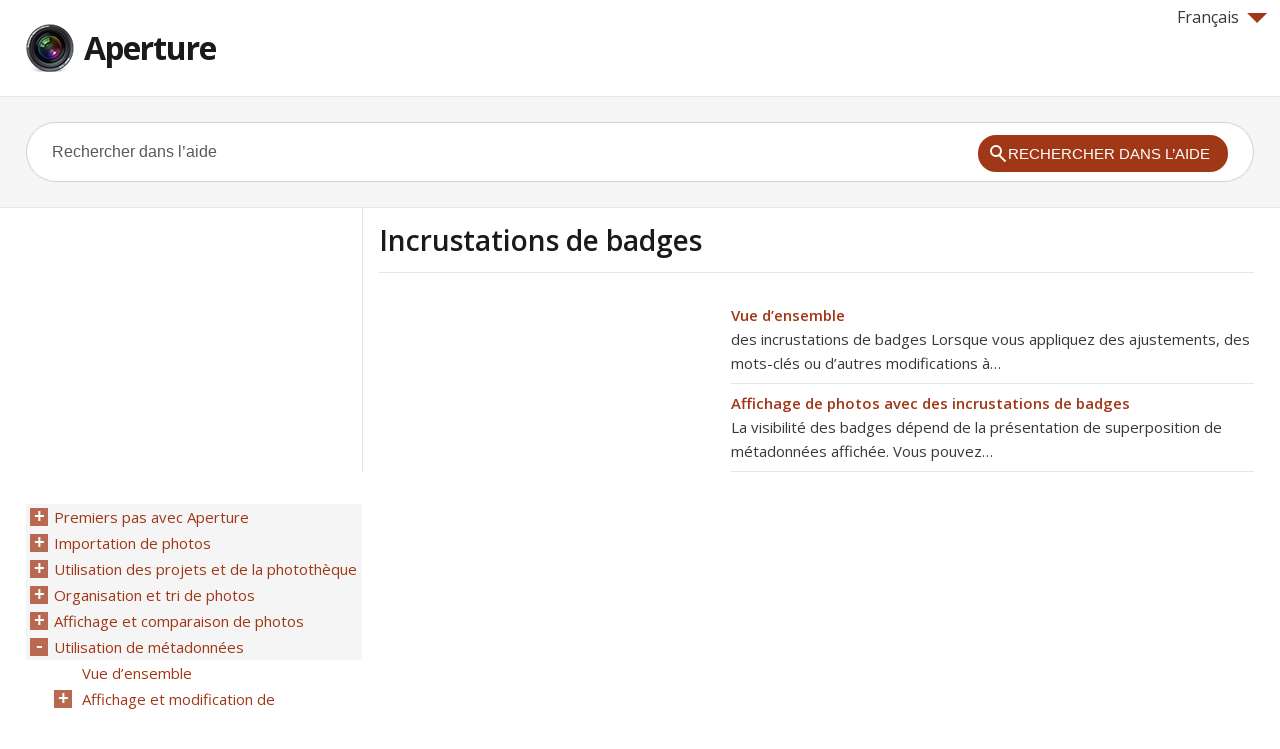

--- FILE ---
content_type: text/html
request_url: https://aperture.skydocu.com/fr/utilisation-de-metadonnees/incrustations-de-badges/
body_size: 11404
content:
<!doctype html><html lang=fr xml:lang=fr>
<head>
<meta charset=utf-8>
<meta content="width=device-width,minimum-scale=1,maximum-scale=1" name=viewport>
<meta name=format-detection content="telephone=no">
<meta http-equiv=x-ua-compatible content="IE=Edge">
<title>Incrustations de badges, Aide Aperture</title>
<link rel=profile href=http://gmpg.org/xfn/11>
<link rel=stylesheet id=theme-style-css href="https://d2nwkt1g6n1fev.cloudfront.net/skydocu/style7.min.css?ver=3.8.41" media=all>
<link rel=stylesheet id=theme-font-css href="https://fonts.googleapis.com/css?family=Open+Sans:400,400italic,600,700&#038;subset=latin,latin-ext" media=all>
<meta name=description content="Aperture: Vue d’ensemble, Affichage de photos avec des incrustations de badges">
<meta name=keywords content="Aperture,Aide Aperture,Français Aide Aperture,Incrustations de badges,Aperture Incrustations de badges">
<link rel="shortcut icon" href=https://d2nwkt1g6n1fev.cloudfront.net/skydocu/favicon.ico>
<script data-ad-client=ca-pub-9439148134216892 async src=https://pagead2.googlesyndication.com/pagead/js/adsbygoogle.js></script>
<script>
  (function(i,s,o,g,r,a,m){i['GoogleAnalyticsObject']=r;i[r]=i[r]||function(){
  (i[r].q=i[r].q||[]).push(arguments)},i[r].l=1*new Date();a=s.createElement(o),
  m=s.getElementsByTagName(o)[0];a.async=1;a.src=g;m.parentNode.insertBefore(a,m)
  })(window,document,'script','//www.google-analytics.com/analytics.js','ga');

  ga('create', 'UA-48112096-1', 'skydocu.com');
  ga('send', 'pageview');

</script></head>
<body class="page page-id-987 page-parent page-child parent-pageid-969 page-template page-template-page-nocontent-php">
<div id=site-container class=clearfix>
<header id=site-header class=clearfix role=banner>
<div class=container>
<div class=lang>
<div onclick="return true" onmouseover='$(".lang_layer").show();'><span class=arrow-down></span>Français</div>
<div onmouseleave='$(".lang_layer").hide();' class=lang_layer>
<button class=lang_close onclick='$(".lang_layer").hide();'>&times;</button>
<h5>Changer de langue</h5>
<ul>
<li><a href=https://aperture.skydocu.com/en/ hreflang=en>English</a>
<li><a href=https://aperture.skydocu.com/de/ hreflang=de>Deutsch</a>
<li class=current><a href=https://aperture.skydocu.com/fr/ hreflang=fr>Français</a>
<li><a href=https://aperture.skydocu.com/ja/ hreflang=ja>日本語</a>
<li><a href=https://aperture.skydocu.com/zh-cn/ hreflang=zh-cn>简体中文</a>
</ul>
</div>
</div>
<div id=logo>
<a title=Aperture href=https://aperture.skydocu.com/fr>
<img alt="Aperture logo" src=https://d2nwkt1g6n1fev.cloudfront.net/skydocu/wp-content/uploads/content/aperture/aperture-logo.png width=48 height=48>
Aperture </a>
</div>
<nav id=primary-nav role=navigation class=clearfix>
<ul id=menu-iphone class="nav sf-menu clearfix">
</ul>
</nav>
</div>
</header>
<div id=live-search>
<div class=container>
<div id=search-wrap>
<form role=search id=searchform class=clearfix action=https://aperture.skydocu.com/>
<input onfocus="if (this.value == 'Rechercher dans l’aide') {this.value = '';}" onblur="if (this.value == '')  {this.value = 'Rechercher dans l’aide';}" value="Rechercher dans l’aide" name=s id=s autocapitalize=off autocorrect=off autocomplete=off>
<input type=hidden value=fr name=skylang>
<i class="live-search-loading icon-spinner icon-spin"></i>
<button id=searchsubmit>
<span class=ico-mglass></span><span class=stxt>Rechercher dans l’aide</span>
</button>
</form>
</div>
</div>
</div>
<div id=primary class="sidebar-left clearfix">
<div class=container>
<div id=fluid>
<section id=content role=main>
<header id=page-header class=clearfix>
<h1 class=page-title>Incrustations de badges</h1>
</header>
<article id=post-987 class="post-987 page type-page status-publish">
<div class=adcontent><script async src=https://pagead2.googlesyndication.com/pagead/js/adsbygoogle.js></script>
<ins class=adsbygoogle style=display:block data-ad-client=ca-pub-9439148134216892 data-ad-slot=6755050190 data-ad-format=auto data-full-width-responsive=true></ins>
<script>
     (adsbygoogle = window.adsbygoogle || []).push({});
</script>
</div> <div class=entry-content>
<a href=https://aperture.skydocu.com/fr/utilisation-de-metadonnees/incrustations-de-badges/vue-densemble/>Vue d’ensemble</a><br>
des incrustations de badges Lorsque vous appliquez des ajustements, des mots-clés ou d’autres modifications à&hellip;<br><hr>
<a href=https://aperture.skydocu.com/fr/utilisation-de-metadonnees/incrustations-de-badges/affichage-de-photos-avec-des-incrustations-de-badges/>Affichage de photos avec des incrustations de badges</a><br>
La visibilité des badges dépend de la présentation de superposition de métadonnées affichée. Vous pouvez&hellip;<br><hr>
</div>
<div class=adbottom><script async src=https://pagead2.googlesyndication.com/pagead/js/adsbygoogle.js></script>
<ins class=adsbygoogle style=display:block data-ad-client=ca-pub-9439148134216892 data-ad-slot=6563478508 data-ad-format=auto data-full-width-responsive=true></ins>
<script>
     (adsbygoogle = window.adsbygoogle || []).push({});
</script>
</div> </article>
</section>
</div>
<aside id=sidebar role=complementary>
<div class=adsidebar><script async src=https://pagead2.googlesyndication.com/pagead/js/adsbygoogle.js></script>
<ins class=adsbygoogle style=display:block data-ad-client=ca-pub-9439148134216892 data-ad-slot=4320458547 data-ad-format=auto data-full-width-responsive=true></ins>
<script>
     (adsbygoogle = window.adsbygoogle || []).push({});
</script>
</div>
<div id=sidebar-menu>
<ul id=treeview data-curpage=987>
<li><a href=https://aperture.skydocu.com/fr/premiers-pas-avec-aperture/>Premiers pas avec Aperture</a>
<ul>
<li><a href=https://aperture.skydocu.com/fr/premiers-pas-avec-aperture/presentation-daperture/>Présentation d’Aperture</a>
<li><a href=https://aperture.skydocu.com/fr/premiers-pas-avec-aperture/vue-densemble-du-flux-de-production/>Vue d’ensemble du flux de production</a>
<li><a href=https://aperture.skydocu.com/fr/premiers-pas-avec-aperture/vue-densemble-de-linterface/>Vue d’ensemble de l’interface</a>
<li><a href=https://aperture.skydocu.com/fr/premiers-pas-avec-aperture/composants-fondamentaux-daperture/>Composants fondamentaux d’Aperture</a>
<ul>
<li><a href=https://aperture.skydocu.com/fr/premiers-pas-avec-aperture/composants-fondamentaux-daperture/vue-densemble/>Vue d’ensemble</a>
<li><a href=https://aperture.skydocu.com/fr/premiers-pas-avec-aperture/composants-fondamentaux-daperture/definition-des-originaux/>Définition des originaux</a>
<li><a href=https://aperture.skydocu.com/fr/premiers-pas-avec-aperture/composants-fondamentaux-daperture/definition-des-copies-de-travail/>Définition des copies de travail</a>
<li><a href=https://aperture.skydocu.com/fr/premiers-pas-avec-aperture/composants-fondamentaux-daperture/definition-des-projets/>Définition des projets</a>
<li><a href=https://aperture.skydocu.com/fr/premiers-pas-avec-aperture/composants-fondamentaux-daperture/definition-des-albums/>Définition des albums</a>
<li><a href=https://aperture.skydocu.com/fr/premiers-pas-avec-aperture/composants-fondamentaux-daperture/definition-des-dossiers/>Définition des dossiers</a>
<li><a href=https://aperture.skydocu.com/fr/premiers-pas-avec-aperture/composants-fondamentaux-daperture/definition-de-la-phototheque/>Définition de la photothèque</a>
<li><a href=https://aperture.skydocu.com/fr/premiers-pas-avec-aperture/composants-fondamentaux-daperture/differences-entre-les-images-gerees-et-les-images-referencees/>Différences entre les images gérées et les images référencées</a>
<li><a href=https://aperture.skydocu.com/fr/premiers-pas-avec-aperture/composants-fondamentaux-daperture/definition-de-la-corbeille-aperture/>Définition de la Corbeille Aperture</a>
<li><a href=https://aperture.skydocu.com/fr/premiers-pas-avec-aperture/composants-fondamentaux-daperture/definition-dune-banque/>Définition d’une banque</a>
</ul>
<li><a href=https://aperture.skydocu.com/fr/premiers-pas-avec-aperture/premiere-ouverture-daperture/>Première ouverture d’Aperture</a>
</ul>
<li><a href=https://aperture.skydocu.com/fr/importation-de-photos/>Importation de photos</a>
<ul>
<li><a href=https://aperture.skydocu.com/fr/importation-de-photos/vue-densemble/>Vue d’ensemble</a>
<li><a href=https://aperture.skydocu.com/fr/importation-de-photos/formats-de-fichiers-importables/>Formats de fichiers importables</a>
<li><a href=https://aperture.skydocu.com/fr/importation-de-photos/planification-de-votre-strategie-dimportation/>Planification de votre stratégie d’importation</a>
<li><a href=https://aperture.skydocu.com/fr/importation-de-photos/importation-depuis-un-appareil-photo-un-lecteur-de-carte-ou-autre-dispositif/>Importation depuis un appareil photo, un lecteur de carte ou autre dispositif</a>
<li><a href=https://aperture.skydocu.com/fr/importation-de-photos/ajout-doptions-dimportation/>Ajout d’options d’importation</a>
<ul>
<li><a href=https://aperture.skydocu.com/fr/importation-de-photos/ajout-doptions-dimportation/vue-densemble/>Vue d’ensemble</a>
<li><a href=https://aperture.skydocu.com/fr/importation-de-photos/ajout-doptions-dimportation/affichage-des-informations-sur-les-fichiers/>Affichage des informations sur les fichiers</a>
<li><a href=https://aperture.skydocu.com/fr/importation-de-photos/ajout-doptions-dimportation/attribution-automatique-de-noms-aux-photos-importees/>Attribution automatique de noms aux photos importées</a>
<li><a href=https://aperture.skydocu.com/fr/importation-de-photos/ajout-doptions-dimportation/reglage-des-donnees-de-fuseau-horaire-au-cours-de-limportation/>Réglage des données de fuseau horaire au cours de l’importation</a>
<li><a href=https://aperture.skydocu.com/fr/importation-de-photos/ajout-doptions-dimportation/ajout-des-metadonnees-au-cours-de-limportation/>Ajout des métadonnées au cours de l’importation</a>
<li><a href=https://aperture.skydocu.com/fr/importation-de-photos/ajout-doptions-dimportation/application-deffets-au-cours-de-limportation/>Application d’effets au cours de l’importation</a>
<li><a href=https://aperture.skydocu.com/fr/importation-de-photos/ajout-doptions-dimportation/filtrage-des-fichiers-par-type-au-cours-de-limportation/>Filtrage des fichiers par type au cours de l’importation</a>
<li><a href=https://aperture.skydocu.com/fr/importation-de-photos/ajout-doptions-dimportation/importation-de-paires-dimages-rawjpeg/>Importation de paires d’images RAW+JPEG</a>
<li><a href=https://aperture.skydocu.com/fr/importation-de-photos/ajout-doptions-dimportation/utilisation-dactions-applescript-au-cours-de-limportation/>Utilisation d’actions AppleScript au cours de l’importation</a>
<li><a href=https://aperture.skydocu.com/fr/importation-de-photos/ajout-doptions-dimportation/sauvegarde-automatique-des-fichiers-au-cours-de-limportation/>Sauvegarde automatique des fichiers au cours de l’importation</a>
<li><a href=https://aperture.skydocu.com/fr/importation-de-photos/ajout-doptions-dimportation/reinitialisation-des-options-dimportation/>Réinitialisation des options d’importation</a>
</ul>
<li><a href=https://aperture.skydocu.com/fr/importation-de-photos/importation-de-dossiers-ou-de-fichiers-depuis-le-finder/>Importation de dossiers ou de fichiers depuis le Finder</a>
<li><a href=https://aperture.skydocu.com/fr/importation-de-photos/importation-dans-des-dossiers-des-originaux-dimages-referencees/>Importation dans des dossiers des originaux d’images référencées</a>
<li><a href=https://aperture.skydocu.com/fr/importation-de-photos/prise-de-photos-au-fur-et-a-mesure/>Prise de photos au fur et à mesure</a>
<li><a href=https://aperture.skydocu.com/fr/importation-de-photos/ajout-de-pieces-jointes-audio-a-des-fichiers-image/>Ajout de pièces jointes audio à des fichiers image</a>
<li><a href=https://aperture.skydocu.com/fr/importation-de-photos/emplacement-de-stockage-configure-pour-aperture-pour-vos-fichiers-geres/>Emplacement de stockage configuré pour Aperture pour vos fichiers gérés</a>
<li><a href=https://aperture.skydocu.com/fr/importation-de-photos/retraitement-de-photos-issues-de-versions-precedentes-daperture/>Retraitement de photos issues de versions précédentes d’Aperture</a>
</ul>
<li><a href=https://aperture.skydocu.com/fr/utilisation-des-projets-et-de-la-phototheque/>Utilisation des projets et de la photothèque</a>
<ul>
<li><a href=https://aperture.skydocu.com/fr/utilisation-des-projets-et-de-la-phototheque/organisation-des-elements-dans-linspecteur-de-phototheque/>Organisation des éléments dans l’inspecteur de photothèque</a>
<ul>
<li><a href=https://aperture.skydocu.com/fr/utilisation-des-projets-et-de-la-phototheque/organisation-des-elements-dans-linspecteur-de-phototheque/vue-densemble/>Vue d’ensemble</a>
<li><a href=https://aperture.skydocu.com/fr/utilisation-des-projets-et-de-la-phototheque/organisation-des-elements-dans-linspecteur-de-phototheque/creation-delements-et-attribution-dun-nom/>Création d’éléments et attribution d’un nom</a>
<li><a href=https://aperture.skydocu.com/fr/utilisation-des-projets-et-de-la-phototheque/organisation-des-elements-dans-linspecteur-de-phototheque/ouverture-et-fermeture-delements/>Ouverture et fermeture d’éléments</a>
<li><a href=https://aperture.skydocu.com/fr/utilisation-des-projets-et-de-la-phototheque/organisation-des-elements-dans-linspecteur-de-phototheque/organisation-des-elements/>Organisation des éléments</a>
<li><a href=https://aperture.skydocu.com/fr/utilisation-des-projets-et-de-la-phototheque/organisation-des-elements-dans-linspecteur-de-phototheque/creation-et-affichage-delements-favoris/>Création et affichage d’éléments favoris</a>
</ul>
<li><a href=https://aperture.skydocu.com/fr/utilisation-des-projets-et-de-la-phototheque/utilisation-de-la-corbeille-aperture/>Utilisation de la Corbeille Aperture</a>
<li><a href=https://aperture.skydocu.com/fr/utilisation-des-projets-et-de-la-phototheque/utilisation-des-fichiers-de-la-phototheque/>Utilisation des fichiers de la photothèque</a>
<ul>
<li><a href=https://aperture.skydocu.com/fr/utilisation-des-projets-et-de-la-phototheque/utilisation-des-fichiers-de-la-phototheque/creation-de-phototheques/>Création de photothèques</a>
<li><a href=https://aperture.skydocu.com/fr/utilisation-des-projets-et-de-la-phototheque/utilisation-des-fichiers-de-la-phototheque/affichage-dautres-phototheques/>Affichage d’autres photothèques</a>
<li><a href=https://aperture.skydocu.com/fr/utilisation-des-projets-et-de-la-phototheque/utilisation-des-fichiers-de-la-phototheque/fusion-de-phototheques/>Fusion de photothèques</a>
<li><a href=https://aperture.skydocu.com/fr/utilisation-des-projets-et-de-la-phototheque/utilisation-des-fichiers-de-la-phototheque/ouverture-de-votre-phototheque-dans-iphoto/>Ouverture de votre photothèque dans iPhoto</a>
</ul>
<li><a href=https://aperture.skydocu.com/fr/utilisation-des-projets-et-de-la-phototheque/utilisation-des-projets/>Utilisation des projets</a>
<ul>
<li><a href=https://aperture.skydocu.com/fr/utilisation-des-projets-et-de-la-phototheque/utilisation-des-projets/affichage-de-projets/>Affichage de projets</a>
<li><a href=https://aperture.skydocu.com/fr/utilisation-des-projets-et-de-la-phototheque/utilisation-des-projets/creation-et-suppression-de-projets/>Création et suppression de projets</a>
<li><a href=https://aperture.skydocu.com/fr/utilisation-des-projets-et-de-la-phototheque/utilisation-des-projets/organisation-des-projets/>Organisation des projets</a>
<li><a href=https://aperture.skydocu.com/fr/utilisation-des-projets-et-de-la-phototheque/utilisation-des-projets/importation-de-photos-dans-des-projets/>Importation de photos dans des projets</a>
<li><a href=https://aperture.skydocu.com/fr/utilisation-des-projets-et-de-la-phototheque/utilisation-des-projets/fusion-de-projets/>Fusion de projets</a>
<li><a href=https://aperture.skydocu.com/fr/utilisation-des-projets-et-de-la-phototheque/utilisation-des-projets/duplication-de-la-structure-dun-projet/>Duplication de la structure d’un projet</a>
</ul>
<li><a href=https://aperture.skydocu.com/fr/utilisation-des-projets-et-de-la-phototheque/utilisation-dimages-referencees/>Utilisation d’images référencées</a>
<li><a href=https://aperture.skydocu.com/fr/utilisation-des-projets-et-de-la-phototheque/sauvegarde-de-la-phototheque/>Sauvegarde de la photothèque</a>
<ul>
<li><a href=https://aperture.skydocu.com/fr/utilisation-des-projets-et-de-la-phototheque/sauvegarde-de-la-phototheque/planification-de-votre-systeme-de-sauvegarde/>Planification de votre système de sauvegarde</a>
<li><a href=https://aperture.skydocu.com/fr/utilisation-des-projets-et-de-la-phototheque/sauvegarde-de-la-phototheque/creation-et-mise-a-jour-de-banques/>Création et mise à jour de banques</a>
<li><a href=https://aperture.skydocu.com/fr/utilisation-des-projets-et-de-la-phototheque/sauvegarde-de-la-phototheque/deconnexion-et-reconnexion-de-banques/>Déconnexion et reconnexion de banques</a>
<li><a href=https://aperture.skydocu.com/fr/utilisation-des-projets-et-de-la-phototheque/sauvegarde-de-la-phototheque/restauration-de-votre-phototheque-aperture/>Restauration de votre photothèque Aperture</a>
<li><a href=https://aperture.skydocu.com/fr/utilisation-des-projets-et-de-la-phototheque/sauvegarde-de-la-phototheque/reparation-et-reconstruction-de-votre-phototheque-aperture/>Réparation et reconstruction de votre photothèque Aperture</a>
</ul>
</ul>
<li><a href=https://aperture.skydocu.com/fr/organisation-et-tri-de-photos/>Organisation et tri de photos</a>
<ul>
<li><a href=https://aperture.skydocu.com/fr/organisation-et-tri-de-photos/vue-densemble/>Vue d’ensemble</a>
<li><a href=https://aperture.skydocu.com/fr/organisation-et-tri-de-photos/parcours-et-selection-de-photos/>Parcours et sélection de photos</a>
<ul>
<li><a href=https://aperture.skydocu.com/fr/organisation-et-tri-de-photos/parcours-et-selection-de-photos/parcours-des-photos-dans-le-navigateur/>Parcours des photos dans le navigateur</a>
<li><a href=https://aperture.skydocu.com/fr/organisation-et-tri-de-photos/parcours-et-selection-de-photos/selection-de-photos/>Sélection de photos</a>
<li><a href=https://aperture.skydocu.com/fr/organisation-et-tri-de-photos/parcours-et-selection-de-photos/navigation-au-sein-des-photos-en-mode-apercu-rapide/>Navigation au sein des photos en mode Aperçu rapide</a>
</ul>
<li><a href=https://aperture.skydocu.com/fr/organisation-et-tri-de-photos/changement-de-presentation-du-navigateur/>Changement de présentation du navigateur</a>
<ul>
<li><a href=https://aperture.skydocu.com/fr/organisation-et-tri-de-photos/changement-de-presentation-du-navigateur/utilisation-des-photos-dans-la-presentation-en-pellicule/>Utilisation des photos dans la présentation en pellicule</a>
<li><a href=https://aperture.skydocu.com/fr/organisation-et-tri-de-photos/changement-de-presentation-du-navigateur/utilisation-des-photos-dans-la-presentation-en-grille/>Utilisation des photos dans la présentation en grille</a>
<li><a href=https://aperture.skydocu.com/fr/organisation-et-tri-de-photos/changement-de-presentation-du-navigateur/utilisation-des-photos-dans-la-presentation-en-liste/>Utilisation des photos dans la présentation en liste</a>
<li><a href=https://aperture.skydocu.com/fr/organisation-et-tri-de-photos/changement-de-presentation-du-navigateur/utilisation-de-deux-navigateurs-ouverts-simultanement/>Utilisation de deux navigateurs ouverts simultanément</a>
</ul>
<li><a href=https://aperture.skydocu.com/fr/organisation-et-tri-de-photos/configuration-et-organisation-des-photos/>Configuration et organisation des photos</a>
<ul>
<li><a href=https://aperture.skydocu.com/fr/organisation-et-tri-de-photos/configuration-et-organisation-des-photos/reorganisation-et-tri-de-photos/>Réorganisation et tri de photos</a>
<li><a href=https://aperture.skydocu.com/fr/organisation-et-tri-de-photos/configuration-et-organisation-des-photos/rotation-des-photos/>Rotation des photos</a>
<li><a href=https://aperture.skydocu.com/fr/organisation-et-tri-de-photos/configuration-et-organisation-des-photos/creation-de-copies-de-travail-dune-photo/>Création de copies de travail d’une photo</a>
<li><a href=https://aperture.skydocu.com/fr/organisation-et-tri-de-photos/configuration-et-organisation-des-photos/suppression-de-photos/>Suppression de photos</a>
<li><a href=https://aperture.skydocu.com/fr/organisation-et-tri-de-photos/configuration-et-organisation-des-photos/changement-du-nom-de-fichiers-doriginaux/>Changement du nom de fichiers d’originaux</a>
<li><a href=https://aperture.skydocu.com/fr/organisation-et-tri-de-photos/configuration-et-organisation-des-photos/glissement-de-photos-dans-differents-projets-et-albums/>Glissement de photos dans différents projets et albums</a>
</ul>
<li><a href=https://aperture.skydocu.com/fr/organisation-et-tri-de-photos/empilement-de-photos/>Empilement de photos</a>
<ul>
<li><a href=https://aperture.skydocu.com/fr/organisation-et-tri-de-photos/empilement-de-photos/vue-densemble/>Vue d’ensemble</a>
<li><a href=https://aperture.skydocu.com/fr/organisation-et-tri-de-photos/empilement-de-photos/creation-de-piles/>Création de piles</a>
<li><a href=https://aperture.skydocu.com/fr/organisation-et-tri-de-photos/empilement-de-photos/ouverture-et-fermeture-de-piles/>Ouverture et fermeture de piles</a>
<li><a href=https://aperture.skydocu.com/fr/organisation-et-tri-de-photos/empilement-de-photos/selection-de-la-meilleure-image-dune-pile/>Sélection de la meilleure image d’une pile</a>
<li><a href=https://aperture.skydocu.com/fr/organisation-et-tri-de-photos/empilement-de-photos/utilisation-de-photos-empilees/>Utilisation de photos empilées</a>
<li><a href=https://aperture.skydocu.com/fr/organisation-et-tri-de-photos/empilement-de-photos/comparaison-de-photos/>Comparaison de photos</a>
<li><a href=https://aperture.skydocu.com/fr/organisation-et-tri-de-photos/empilement-de-photos/utilisation-des-piles-dans-la-presentation-en-liste/>Utilisation des piles dans la présentation en liste</a>
</ul>
<li><a href=https://aperture.skydocu.com/fr/organisation-et-tri-de-photos/classement-de-photos/>Classement de photos</a>
<ul>
<li><a href=https://aperture.skydocu.com/fr/organisation-et-tri-de-photos/classement-de-photos/vue-densemble/>Vue d’ensemble</a>
<li><a href=https://aperture.skydocu.com/fr/organisation-et-tri-de-photos/classement-de-photos/flux-de-production-de-classement/>Flux de production de classement</a>
<li><a href=https://aperture.skydocu.com/fr/organisation-et-tri-de-photos/classement-de-photos/classement-et-comparaison-de-photos/>Classement et comparaison de photos</a>
<li><a href=https://aperture.skydocu.com/fr/organisation-et-tri-de-photos/classement-de-photos/tri-des-photos-en-fonction-de-leur-classement/>Tri des photos en fonction de leur classement</a>
</ul>
<li><a href=https://aperture.skydocu.com/fr/organisation-et-tri-de-photos/ajout-de-mots-cles-aux-photos/>Ajout de mots-clés aux photos</a>
<ul>
<li><a href=https://aperture.skydocu.com/fr/organisation-et-tri-de-photos/ajout-de-mots-cles-aux-photos/vue-densemble/>Vue d’ensemble</a>
<li><a href=https://aperture.skydocu.com/fr/organisation-et-tri-de-photos/ajout-de-mots-cles-aux-photos/affichage-des-mots-cles-dune-photo/>Affichage des mots-clés d’une photo</a>
<li><a href=https://aperture.skydocu.com/fr/organisation-et-tri-de-photos/ajout-de-mots-cles-aux-photos/application-de-mots-cles-a-laide-de-la-palette-de-mots-cles/>Application de mots-clés à l’aide de la palette de mots-clés</a>
<li><a href=https://aperture.skydocu.com/fr/organisation-et-tri-de-photos/ajout-de-mots-cles-aux-photos/application-de-mots-cles-a-laide-des-commandes-de-mots-cles-et-des-mots-cles-predefinis/>Application de mots-clés à l’aide des commandes de mots-clés et des mots-clés prédéfinis</a>
<li><a href=https://aperture.skydocu.com/fr/organisation-et-tri-de-photos/ajout-de-mots-cles-aux-photos/application-de-mots-cles-a-laide-de-la-palette-prelever-et-appliquer/>Application de mots-clés à l’aide de la palette Prélever et appliquer</a>
<li><a href=https://aperture.skydocu.com/fr/organisation-et-tri-de-photos/ajout-de-mots-cles-aux-photos/application-de-mots-cles-a-laide-de-linspecteur-dinformations/>Application de mots-clés à l’aide de l’inspecteur d’informations</a>
<li><a href=https://aperture.skydocu.com/fr/organisation-et-tri-de-photos/ajout-de-mots-cles-aux-photos/application-de-mots-cles-a-des-photos-sur-la-table-lumineuse/>Application de mots-clés à des photos sur la table lumineuse</a>
<li><a href=https://aperture.skydocu.com/fr/organisation-et-tri-de-photos/ajout-de-mots-cles-aux-photos/supprimer-des-mots-cles/>Supprimer des mots-clés</a>
<li><a href=https://aperture.skydocu.com/fr/organisation-et-tri-de-photos/ajout-de-mots-cles-aux-photos/exportation-et-importation-de-listes-de-mots-cles/>Exportation et importation de listes de mots-clés</a>
</ul>
<li><a href=https://aperture.skydocu.com/fr/organisation-et-tri-de-photos/organisation-des-photos-a-laide-de-la-fonctionnalite-visages/>Organisation des photos à l'aide de la fonctionnalité Visages</a>
<ul>
<li><a href=https://aperture.skydocu.com/fr/organisation-et-tri-de-photos/organisation-des-photos-a-laide-de-la-fonctionnalite-visages/vue-densemble-de-la-fonctionnalite-visages/>Vue d’ensemble de la fonctionnalité visages</a>
<li><a href=https://aperture.skydocu.com/fr/organisation-et-tri-de-photos/organisation-des-photos-a-laide-de-la-fonctionnalite-visages/ajout-de-noms-aux-visages-figurant-sur-vos-photos/>Ajout de noms aux visages figurant sur vos photos</a>
<li><a href=https://aperture.skydocu.com/fr/organisation-et-tri-de-photos/organisation-des-photos-a-laide-de-la-fonctionnalite-visages/affichage-de-photos-dans-la-presentation-visages/>Affichage de photos dans la présentation Visages</a>
<li><a href=https://aperture.skydocu.com/fr/organisation-et-tri-de-photos/organisation-des-photos-a-laide-de-la-fonctionnalite-visages/recherche-de-photos-en-fonction-des-visages/>Recherche de photos en fonction des visages</a>
</ul>
<li><a href=https://aperture.skydocu.com/fr/organisation-et-tri-de-photos/organisation-des-photos-a-laide-de-la-fonctionnalite-lieux/>Organisation des photos à l’aide de la fonctionnalité Lieux</a>
<ul>
<li><a href=https://aperture.skydocu.com/fr/organisation-et-tri-de-photos/organisation-des-photos-a-laide-de-la-fonctionnalite-lieux/vue-densemble-des-lieux/>Vue d’ensemble des lieux</a>
<li><a href=https://aperture.skydocu.com/fr/organisation-et-tri-de-photos/organisation-des-photos-a-laide-de-la-fonctionnalite-lieux/affichage-des-lieux-des-photos/>Affichage des lieux des photos</a>
<li><a href=https://aperture.skydocu.com/fr/organisation-et-tri-de-photos/organisation-des-photos-a-laide-de-la-fonctionnalite-lieux/changement-de-la-presentation-de-la-carte/>Changement de la présentation de la carte</a>
<li><a href=https://aperture.skydocu.com/fr/organisation-et-tri-de-photos/organisation-des-photos-a-laide-de-la-fonctionnalite-lieux/ajout-de-lieux-aux-photos/>Ajout de lieux aux photos</a>
<li><a href=https://aperture.skydocu.com/fr/organisation-et-tri-de-photos/organisation-des-photos-a-laide-de-la-fonctionnalite-lieux/changement-du-lieu-des-photos/>Changement du lieu des photos</a>
<li><a href=https://aperture.skydocu.com/fr/organisation-et-tri-de-photos/organisation-des-photos-a-laide-de-la-fonctionnalite-lieux/suppression-de-lieux/>Suppression de lieux</a>
<li><a href=https://aperture.skydocu.com/fr/organisation-et-tri-de-photos/organisation-des-photos-a-laide-de-la-fonctionnalite-lieux/importation-et-utilisation-des-donnees-contenues-dans-les-fichiers-de-localisation-gps/>Importation et utilisation des données contenues dans les fichiers de localisation GPS</a>
<li><a href=https://aperture.skydocu.com/fr/organisation-et-tri-de-photos/organisation-des-photos-a-laide-de-la-fonctionnalite-lieux/attribution-dinformations-demplacement-a-des-projets/>Attribution d’informations d’emplacement à des projets</a>
<li><a href=https://aperture.skydocu.com/fr/organisation-et-tri-de-photos/organisation-des-photos-a-laide-de-la-fonctionnalite-lieux/utilisation-des-lieux-dans-linspecteur-dinformations/>Utilisation des lieux dans l’inspecteur d’informations</a>
</ul>
<li><a href=https://aperture.skydocu.com/fr/organisation-et-tri-de-photos/recherche-de-photos/>Recherche de photos</a>
<ul>
<li><a href=https://aperture.skydocu.com/fr/organisation-et-tri-de-photos/recherche-de-photos/vue-densemble/>Vue d’ensemble</a>
<li><a href=https://aperture.skydocu.com/fr/organisation-et-tri-de-photos/recherche-de-photos/recherches-rapides/>Recherches rapides</a>
<li><a href=https://aperture.skydocu.com/fr/organisation-et-tri-de-photos/recherche-de-photos/recherche-a-laide-dune-combinaison-de-criteres/>Recherche à l’aide d’une combinaison de critères</a>
<li><a href=https://aperture.skydocu.com/fr/organisation-et-tri-de-photos/recherche-de-photos/enregistrement-des-resultats-de-vos-recherches/>Enregistrement des résultats de vos recherches</a>
</ul>
<li><a href=https://aperture.skydocu.com/fr/organisation-et-tri-de-photos/regroupement-de-photos-au-sein-dalbums-intelligents/>Regroupement de photos au sein d’albums intelligents</a>
<ul>
<li><a href=https://aperture.skydocu.com/fr/organisation-et-tri-de-photos/regroupement-de-photos-au-sein-dalbums-intelligents/vue-densemble-des-albums-intelligents/>Vue d’ensemble des albums intelligents</a>
<li><a href=https://aperture.skydocu.com/fr/organisation-et-tri-de-photos/regroupement-de-photos-au-sein-dalbums-intelligents/rassemblement-de-photos-dans-un-nouvel-album-intelligent/>Rassemblement de photos dans un nouvel album intelligent</a>
<li><a href=https://aperture.skydocu.com/fr/organisation-et-tri-de-photos/regroupement-de-photos-au-sein-dalbums-intelligents/recherche-au-sein-dun-album-intelligent/>Recherche au sein d’un album intelligent</a>
<li><a href=https://aperture.skydocu.com/fr/organisation-et-tri-de-photos/regroupement-de-photos-au-sein-dalbums-intelligents/passage-en-revue-du-contenu-dun-album-intelligent/>Passage en revue du contenu d’un album intelligent</a>
<li><a href=https://aperture.skydocu.com/fr/organisation-et-tri-de-photos/regroupement-de-photos-au-sein-dalbums-intelligents/transfert-de-photos-dun-album-intelligent-a-un-album/>Transfert de photos d’un album intelligent à un album</a>
<li><a href=https://aperture.skydocu.com/fr/organisation-et-tri-de-photos/regroupement-de-photos-au-sein-dalbums-intelligents/suppression-dun-album-intelligent/>Suppression d’un album intelligent</a>
<li><a href=https://aperture.skydocu.com/fr/organisation-et-tri-de-photos/regroupement-de-photos-au-sein-dalbums-intelligents/utilisation-des-albums-de-la-phototheque/>Utilisation des albums de la photothèque</a>
</ul>
</ul>
<li><a href=https://aperture.skydocu.com/fr/affichage-et-comparaison-de-photos/>Affichage et comparaison de photos</a>
<ul>
<li><a href=https://aperture.skydocu.com/fr/affichage-et-comparaison-de-photos/affichage-de-photos-dans-le-visualiseur/>Affichage de photos dans le visualiseur</a>
<ul>
<li><a href=https://aperture.skydocu.com/fr/affichage-et-comparaison-de-photos/affichage-de-photos-dans-le-visualiseur/vue-densemble/>Vue d’ensemble</a>
<li><a href=https://aperture.skydocu.com/fr/affichage-et-comparaison-de-photos/affichage-de-photos-dans-le-visualiseur/modification-du-nombre-de-photos/>Modification du nombre de photos</a>
<li><a href=https://aperture.skydocu.com/fr/affichage-et-comparaison-de-photos/affichage-de-photos-dans-le-visualiseur/comparaison-de-photos/>Comparaison de photos</a>
<li><a href=https://aperture.skydocu.com/fr/affichage-et-comparaison-de-photos/affichage-de-photos-dans-le-visualiseur/affichage-des-photos-en-pleine-resolution/>Affichage des photos en pleine résolution</a>
<li><a href=https://aperture.skydocu.com/fr/affichage-et-comparaison-de-photos/affichage-de-photos-dans-le-visualiseur/affichage-de-photos-originales/>Affichage de photos originales</a>
<li><a href=https://aperture.skydocu.com/fr/affichage-et-comparaison-de-photos/affichage-de-photos-dans-le-visualiseur/utilisation-de-laudio-et-de-la-video/>Utilisation de l’audio et de la vidéo</a>
<li><a href=https://aperture.skydocu.com/fr/affichage-et-comparaison-de-photos/affichage-de-photos-dans-le-visualiseur/affichage-de-photos-sur-plusieurs-ecrans/>Affichage de photos sur plusieurs écrans</a>
<li><a href=https://aperture.skydocu.com/fr/affichage-et-comparaison-de-photos/affichage-de-photos-dans-le-visualiseur/affichage-des-zones-dynamiques-et-statiques-de-vos-photos/>Affichage des zones dynamiques et statiques de vos photos</a>
<li><a href=https://aperture.skydocu.com/fr/affichage-et-comparaison-de-photos/affichage-de-photos-dans-le-visualiseur/configuration-du-visualiseur-pour-lepreuvage-a-lecran/>Configuration du visualiseur pour l’épreuvage à l’écran</a>
</ul>
<li><a href=https://aperture.skydocu.com/fr/affichage-et-comparaison-de-photos/affichage-de-photos-en-plein-ecran/>Affichage de photos en plein écran</a>
<ul>
<li><a href=https://aperture.skydocu.com/fr/affichage-et-comparaison-de-photos/affichage-de-photos-en-plein-ecran/vue-densemble/>Vue d’ensemble</a>
<li><a href=https://aperture.skydocu.com/fr/affichage-et-comparaison-de-photos/affichage-de-photos-en-plein-ecran/activation-et-fermeture-de-la-presentation-en-plein-ecran/>Activation et fermeture de la présentation en plein écran</a>
<li><a href=https://aperture.skydocu.com/fr/affichage-et-comparaison-de-photos/affichage-de-photos-en-plein-ecran/utilisation-du-mode-visualiseur/>Utilisation du mode Visualiseur</a>
<li><a href=https://aperture.skydocu.com/fr/affichage-et-comparaison-de-photos/affichage-de-photos-en-plein-ecran/utilisation-du-mode-navigateur/>Utilisation du mode Navigateur</a>
<li><a href=https://aperture.skydocu.com/fr/affichage-et-comparaison-de-photos/affichage-de-photos-en-plein-ecran/utilisation-du-mode-projets/>Utilisation du mode Projets</a>
<li><a href=https://aperture.skydocu.com/fr/affichage-et-comparaison-de-photos/affichage-de-photos-en-plein-ecran/utilisation-de-palettes/>Utilisation de palettes</a>
<li><a href=https://aperture.skydocu.com/fr/affichage-et-comparaison-de-photos/affichage-de-photos-en-plein-ecran/modification-de-laffichage-des-metadonnees/>Modification de l’affichage des métadonnées</a>
</ul>
<li><a href=https://aperture.skydocu.com/fr/affichage-et-comparaison-de-photos/examen-de-photos-a-la-loupe/>Examen de photos à la loupe</a>
<ul>
<li><a href=https://aperture.skydocu.com/fr/affichage-et-comparaison-de-photos/examen-de-photos-a-la-loupe/vue-densemble/>Vue d’ensemble</a>
<li><a href=https://aperture.skydocu.com/fr/affichage-et-comparaison-de-photos/examen-de-photos-a-la-loupe/agrandissement-de-photos-a-laide-de-la-loupe/>Agrandissement de photos à l’aide de la loupe</a>
<li><a href=https://aperture.skydocu.com/fr/affichage-et-comparaison-de-photos/examen-de-photos-a-la-loupe/utilisation-de-la-loupe-alternative/>Utilisation de la loupe alternative</a>
</ul>
<li><a href=https://aperture.skydocu.com/fr/affichage-et-comparaison-de-photos/organisation-des-photos-sur-la-table-lumineuse/>Organisation des photos sur la table lumineuse</a>
<ul>
<li><a href=https://aperture.skydocu.com/fr/affichage-et-comparaison-de-photos/organisation-des-photos-sur-la-table-lumineuse/vue-densemble/>Vue d’ensemble</a>
<li><a href=https://aperture.skydocu.com/fr/affichage-et-comparaison-de-photos/organisation-des-photos-sur-la-table-lumineuse/creation-et-suppression-dalbums-de-la-table-lumineuse/>Création et suppression d’albums de la table lumineuse</a>
<li><a href=https://aperture.skydocu.com/fr/affichage-et-comparaison-de-photos/organisation-des-photos-sur-la-table-lumineuse/placement-et-visionnage-de-photos/>Placement et visionnage de photos</a>
<li><a href=https://aperture.skydocu.com/fr/affichage-et-comparaison-de-photos/organisation-des-photos-sur-la-table-lumineuse/deplacement-redimensionnement-et-alignement-des-photos/>Déplacement, redimensionnement et alignement des photos</a>
</ul>
</ul>
<li><a href=https://aperture.skydocu.com/fr/utilisation-de-metadonnees/>Utilisation de métadonnées</a>
<ul>
<li><a href=https://aperture.skydocu.com/fr/utilisation-de-metadonnees/vue-densemble/>Vue d’ensemble</a>
<li><a href=https://aperture.skydocu.com/fr/utilisation-de-metadonnees/affichage-et-modification-de-metadonnees-dans-linspecteur-dinformations-et-dans-la-palette-de-linspecteur/>Affichage et modification de métadonnées dans l’inspecteur d’informations et dans la palette de l’inspecteur</a>
<ul>
<li><a href=https://aperture.skydocu.com/fr/utilisation-de-metadonnees/affichage-et-modification-de-metadonnees-dans-linspecteur-dinformations-et-dans-la-palette-de-linspecteur/affichage-de-linspecteur-dinformations-et-modification-des-presentations/>Affichage de l’inspecteur d’informations et modification des présentations</a>
<li><a href=https://aperture.skydocu.com/fr/utilisation-de-metadonnees/affichage-et-modification-de-metadonnees-dans-linspecteur-dinformations-et-dans-la-palette-de-linspecteur/modification-de-metadonnees-dans-linspecteur-dinformations/>Modification de métadonnées dans l’inspecteur d’informations</a>
</ul>
<li><a href=https://aperture.skydocu.com/fr/utilisation-de-metadonnees/affichage-de-metadonnees-avec-vos-photos/>Affichage de métadonnées avec vos photos</a>
<ul>
<li><a href=https://aperture.skydocu.com/fr/utilisation-de-metadonnees/affichage-de-metadonnees-avec-vos-photos/vue-densemble/>Vue d’ensemble</a>
<li><a href=https://aperture.skydocu.com/fr/utilisation-de-metadonnees/affichage-de-metadonnees-avec-vos-photos/activation-ou-desactivation-de-laffichage-des-metadonnees/>Activation ou désactivation de l’affichage des métadonnées</a>
<li><a href=https://aperture.skydocu.com/fr/utilisation-de-metadonnees/affichage-de-metadonnees-avec-vos-photos/indication-du-type-de-metadonnees-a-afficher/>Indication du type de métadonnées à afficher</a>
</ul>
<li><a href=https://aperture.skydocu.com/fr/utilisation-de-metadonnees/utilisation-de-lediteur-de-remplissage-automatique/>Utilisation de l’éditeur de remplissage automatique</a>
<li><a href=https://aperture.skydocu.com/fr/utilisation-de-metadonnees/utilisation-de-presentations-de-metadonnees/>Utilisation de présentations de métadonnées</a>
<ul>
<li><a href=https://aperture.skydocu.com/fr/utilisation-de-metadonnees/utilisation-de-presentations-de-metadonnees/vue-densemble/>Vue d’ensemble</a>
<li><a href=https://aperture.skydocu.com/fr/utilisation-de-metadonnees/utilisation-de-presentations-de-metadonnees/creation-modification-et-gestion-des-presentations-des-metadonnees/>Création, modification et gestion des présentations des métadonnées</a>
</ul>
<li><a href=https://aperture.skydocu.com/fr/utilisation-de-metadonnees/utilisation-des-prereglages-de-metadonnees/>Utilisation des préréglages de métadonnées</a>
<ul>
<li><a href=https://aperture.skydocu.com/fr/utilisation-de-metadonnees/utilisation-des-prereglages-de-metadonnees/creation-de-prereglages-de-metadonnees/>Création de préréglages de métadonnées</a>
<li><a href=https://aperture.skydocu.com/fr/utilisation-de-metadonnees/utilisation-des-prereglages-de-metadonnees/partage-de-prereglages-de-metadonnees/>Partage de préréglages de métadonnées</a>
</ul>
<li><a href=https://aperture.skydocu.com/fr/utilisation-de-metadonnees/modification-groupee-de-metadonnees/>Modification groupée de métadonnées</a>
<li><a href=https://aperture.skydocu.com/fr/utilisation-de-metadonnees/a-propos-des-metadonnees-iptc/>À propos des métadonnées IPTC</a>
<li class=current><a href=https://aperture.skydocu.com/fr/utilisation-de-metadonnees/incrustations-de-badges/>Incrustations de badges</a>
<ul>
<li><a href=https://aperture.skydocu.com/fr/utilisation-de-metadonnees/incrustations-de-badges/vue-densemble/>Vue d’ensemble</a>
<li><a href=https://aperture.skydocu.com/fr/utilisation-de-metadonnees/incrustations-de-badges/affichage-de-photos-avec-des-incrustations-de-badges/>Affichage de photos avec des incrustations de badges</a>
</ul>
<li><a href=https://aperture.skydocu.com/fr/utilisation-de-metadonnees/ajustement-de-la-date-et-de-lheure-dune-photo/>Ajustement de la date et de l’heure d’une photo</a>
</ul>
<li><a href=https://aperture.skydocu.com/fr/application-dajustements-aux-images/>Application d’ajustements aux images</a>
<ul>
<li><a href=https://aperture.skydocu.com/fr/application-dajustements-aux-images/ajustements-dans-aperture/>Ajustements dans Aperture</a>
<li><a href=https://aperture.skydocu.com/fr/application-dajustements-aux-images/a-propos-des-ajustements-effectues-a-lecran/>À propos des ajustements effectués à l’écran</a>
<li><a href=https://aperture.skydocu.com/fr/application-dajustements-aux-images/utilisation-des-commandes-dajustement/>Utilisation des commandes d’ajustement</a>
<ul>
<li><a href=https://aperture.skydocu.com/fr/application-dajustements-aux-images/utilisation-des-commandes-dajustement/inspecteur-des-ajustements-et-palette-de-linspecteur/>Inspecteur des ajustements et palette de l’inspecteur</a>
<li><a href=https://aperture.skydocu.com/fr/application-dajustements-aux-images/utilisation-des-commandes-dajustement/curseurs/>Curseurs</a>
<li><a href=https://aperture.skydocu.com/fr/application-dajustements-aux-images/utilisation-des-commandes-dajustement/outil-dajustement-dans-la-bande-doutils/>Outil d’ajustement dans la bande d’outils</a>
<li><a href=https://aperture.skydocu.com/fr/application-dajustements-aux-images/utilisation-des-commandes-dajustement/commandes-du-pinceau/>Commandes du pinceau</a>
</ul>
<li><a href=https://aperture.skydocu.com/fr/application-dajustements-aux-images/methodes-pour-appliquer-des-ajustements/>Méthodes pour appliquer des ajustements</a>
<ul>
<li><a href=https://aperture.skydocu.com/fr/application-dajustements-aux-images/methodes-pour-appliquer-des-ajustements/application-dajustements-standards/>Application d’ajustements standards</a>
<li><a href=https://aperture.skydocu.com/fr/application-dajustements-aux-images/methodes-pour-appliquer-des-ajustements/application-dajustements-au-pinceau/>Application d’ajustements au pinceau</a>
<li><a href=https://aperture.skydocu.com/fr/application-dajustements-aux-images/methodes-pour-appliquer-des-ajustements/application-dajustements-pinceau-rapide/>Application d’ajustements Pinceau rapide</a>
<li><a href=https://aperture.skydocu.com/fr/application-dajustements-aux-images/methodes-pour-appliquer-des-ajustements/utilisation-des-coups-de-pinceau/>Utilisation des coups de pinceau</a>
<li><a href=https://aperture.skydocu.com/fr/application-dajustements-aux-images/methodes-pour-appliquer-des-ajustements/utilisation-dincrustations-dajustements-au-pinceau/>Utilisation d’incrustations d’ajustements au pinceau</a>
<li><a href=https://aperture.skydocu.com/fr/application-dajustements-aux-images/methodes-pour-appliquer-des-ajustements/limitation-de-la-gamme-de-tons-des-ajustements-au-pinceau/>Limitation de la gamme de tons des ajustements au pinceau</a>
<li><a href=https://aperture.skydocu.com/fr/application-dajustements-aux-images/methodes-pour-appliquer-des-ajustements/suppression-dajustements/>Suppression d’ajustements</a>
<li><a href=https://aperture.skydocu.com/fr/application-dajustements-aux-images/methodes-pour-appliquer-des-ajustements/ajustements-dans-la-presentation-en-plein-ecran/>Ajustements dans la présentation en plein écran</a>
<li><a href=https://aperture.skydocu.com/fr/application-dajustements-aux-images/methodes-pour-appliquer-des-ajustements/ajustement-dimages-depuis-les-editeurs-daperture/>Ajustement d’images depuis les éditeurs d’Aperture</a>
<li><a href=https://aperture.skydocu.com/fr/application-dajustements-aux-images/methodes-pour-appliquer-des-ajustements/utilisation-dun-editeur-externe/>Utilisation d’un éditeur externe</a>
<li><a href=https://aperture.skydocu.com/fr/application-dajustements-aux-images/methodes-pour-appliquer-des-ajustements/application-deffets-iphoto/>Application d’effets iPhoto</a>
</ul>
<li><a href=https://aperture.skydocu.com/fr/application-dajustements-aux-images/application-dajustements-standards-specifiques/>Application d’ajustements standards spécifiques</a>
<ul>
<li><a href=https://aperture.skydocu.com/fr/application-dajustements-aux-images/application-dajustements-standards-specifiques/amelioration-automatique/>Amélioration automatique</a>
<li><a href=https://aperture.skydocu.com/fr/application-dajustements-aux-images/application-dajustements-standards-specifiques/retoucher/>Retoucher</a>
<li><a href=https://aperture.skydocu.com/fr/application-dajustements-aux-images/application-dajustements-standards-specifiques/correction-de-leffet-yeux-rouges/>Correction de l’effet yeux rouges</a>
<li><a href=https://aperture.skydocu.com/fr/application-dajustements-aux-images/application-dajustements-standards-specifiques/reperer-et-corriger/>Repérer et corriger</a>
<li><a href=https://aperture.skydocu.com/fr/application-dajustements-aux-images/application-dajustements-standards-specifiques/redresser/>Redresser</a>
<li><a href=https://aperture.skydocu.com/fr/application-dajustements-aux-images/application-dajustements-standards-specifiques/recadrer/>Recadrer</a>
<li><a href=https://aperture.skydocu.com/fr/application-dajustements-aux-images/application-dajustements-standards-specifiques/retourner/>Retourner</a>
<li><a href=https://aperture.skydocu.com/fr/application-dajustements-aux-images/application-dajustements-standards-specifiques/aberration-chromatique/>Aberration chromatique</a>
<li><a href=https://aperture.skydocu.com/fr/application-dajustements-aux-images/application-dajustements-standards-specifiques/corriger-le-vignettage/>Corriger le vignettage</a>
<li><a href=https://aperture.skydocu.com/fr/application-dajustements-aux-images/application-dajustements-standards-specifiques/reduction-du-bruit/>Réduction du bruit</a>
<li><a href=https://aperture.skydocu.com/fr/application-dajustements-aux-images/application-dajustements-standards-specifiques/balance-des-blancs/>Balance des blancs</a>
<li><a href=https://aperture.skydocu.com/fr/application-dajustements-aux-images/application-dajustements-standards-specifiques/exposition/>Exposition</a>
<li><a href=https://aperture.skydocu.com/fr/application-dajustements-aux-images/application-dajustements-standards-specifiques/ameliorer-contraste-definition-saturation-et-eclat/>Améliorer (Contraste, Définition, Saturation et Éclat)</a>
<li><a href=https://aperture.skydocu.com/fr/application-dajustements-aux-images/application-dajustements-standards-specifiques/ameliorer-teinte/>Améliorer (teinte)</a>
<li><a href=https://aperture.skydocu.com/fr/application-dajustements-aux-images/application-dajustements-standards-specifiques/courbes/>Courbes</a>
<li><a href=https://aperture.skydocu.com/fr/application-dajustements-aux-images/application-dajustements-standards-specifiques/tons-clairs-et-tons-fonces/>Tons clairs et tons foncés</a>
<li><a href=https://aperture.skydocu.com/fr/application-dajustements-aux-images/application-dajustements-standards-specifiques/niveaux/>Niveaux</a>
<li><a href=https://aperture.skydocu.com/fr/application-dajustements-aux-images/application-dajustements-standards-specifiques/couleur/>Couleur</a>
<li><a href=https://aperture.skydocu.com/fr/application-dajustements-aux-images/application-dajustements-standards-specifiques/noir-et-blanc/>Noir et blanc</a>
<li><a href=https://aperture.skydocu.com/fr/application-dajustements-aux-images/application-dajustements-standards-specifiques/couleur-monochrome/>Couleur monochrome</a>
<li><a href=https://aperture.skydocu.com/fr/application-dajustements-aux-images/application-dajustements-standards-specifiques/teinte-sepia/>Teinte sépia</a>
<li><a href=https://aperture.skydocu.com/fr/application-dajustements-aux-images/application-dajustements-standards-specifiques/renforcement-de-la-nettete-des-contours/>Renforcement de la netteté des contours</a>
<li><a href=https://aperture.skydocu.com/fr/application-dajustements-aux-images/application-dajustements-standards-specifiques/vignette/>Vignette</a>
</ul>
<li><a href=https://aperture.skydocu.com/fr/application-dajustements-aux-images/application-dajustements-pinceau-rapide-specifiques/>Application d’ajustements Pinceau rapide spécifiques</a>
<ul>
<li><a href=https://aperture.skydocu.com/fr/application-dajustements-aux-images/application-dajustements-pinceau-rapide-specifiques/lissage-de-la-peau/>Lissage de la peau</a>
<li><a href=https://aperture.skydocu.com/fr/application-dajustements-aux-images/application-dajustements-pinceau-rapide-specifiques/dodge-eclaircir/>Dodge (éclaircir)</a>
<li><a href=https://aperture.skydocu.com/fr/application-dajustements-aux-images/application-dajustements-pinceau-rapide-specifiques/burn-obscurcir/>Burn (obscurcir)</a>
<li><a href=https://aperture.skydocu.com/fr/application-dajustements-aux-images/application-dajustements-pinceau-rapide-specifiques/polariser-multiplier/>Polariser (Multiplier)</a>
<li><a href=https://aperture.skydocu.com/fr/application-dajustements-aux-images/application-dajustements-pinceau-rapide-specifiques/intensifier-le-contraste-incrustation/>Intensifier le contraste (Incrustation)</a>
<li><a href=https://aperture.skydocu.com/fr/application-dajustements-aux-images/application-dajustements-pinceau-rapide-specifiques/teinte/>Teinte</a>
<li><a href=https://aperture.skydocu.com/fr/application-dajustements-aux-images/application-dajustements-pinceau-rapide-specifiques/contraste/>Contraste</a>
<li><a href=https://aperture.skydocu.com/fr/application-dajustements-aux-images/application-dajustements-pinceau-rapide-specifiques/saturation/>Saturation</a>
<li><a href=https://aperture.skydocu.com/fr/application-dajustements-aux-images/application-dajustements-pinceau-rapide-specifiques/definition/>Définition</a>
<li><a href=https://aperture.skydocu.com/fr/application-dajustements-aux-images/application-dajustements-pinceau-rapide-specifiques/eclat/>Éclat</a>
<li><a href=https://aperture.skydocu.com/fr/application-dajustements-aux-images/application-dajustements-pinceau-rapide-specifiques/flou/>Flou</a>
<li><a href=https://aperture.skydocu.com/fr/application-dajustements-aux-images/application-dajustements-pinceau-rapide-specifiques/renforcement-de-la-nettete/>Renforcement de la netteté</a>
<li><a href=https://aperture.skydocu.com/fr/application-dajustements-aux-images/application-dajustements-pinceau-rapide-specifiques/reduction-du-halo/>Réduction du halo</a>
<li><a href=https://aperture.skydocu.com/fr/application-dajustements-aux-images/application-dajustements-pinceau-rapide-specifiques/reduction-du-bruit/>Réduction du bruit</a>
</ul>
<li><a href=https://aperture.skydocu.com/fr/application-dajustements-aux-images/creation-et-application-deffets/>Création et application d’effets</a>
<li><a href=https://aperture.skydocu.com/fr/application-dajustements-aux-images/reglage-du-mode-de-decodage-des-images-raw-par-aperture/>Réglage du mode de décodage des images RAW par Aperture</a>
<ul>
<li><a href=https://aperture.skydocu.com/fr/application-dajustements-aux-images/reglage-du-mode-de-decodage-des-images-raw-par-aperture/vue-densemble/>Vue d’ensemble</a>
<li><a href=https://aperture.skydocu.com/fr/application-dajustements-aux-images/reglage-du-mode-de-decodage-des-images-raw-par-aperture/utilisation-des-commandes-daugmentation/>Utilisation des commandes d’augmentation</a>
<li><a href=https://aperture.skydocu.com/fr/application-dajustements-aux-images/reglage-du-mode-de-decodage-des-images-raw-par-aperture/utilisation-des-commandes-nettete/>Utilisation des commandes Netteté</a>
<li><a href=https://aperture.skydocu.com/fr/application-dajustements-aux-images/reglage-du-mode-de-decodage-des-images-raw-par-aperture/utilisation-des-commandes-moire/>Utilisation des commandes Moiré</a>
<li><a href=https://aperture.skydocu.com/fr/application-dajustements-aux-images/reglage-du-mode-de-decodage-des-images-raw-par-aperture/utilisation-de-la-commande-suppression-du-bruit/>Utilisation de la commande Suppression du bruit</a>
<li><a href=https://aperture.skydocu.com/fr/application-dajustements-aux-images/reglage-du-mode-de-decodage-des-images-raw-par-aperture/utilisation-des-fichiers-dng/>Utilisation des fichiers DNG</a>
<li><a href=https://aperture.skydocu.com/fr/application-dajustements-aux-images/reglage-du-mode-de-decodage-des-images-raw-par-aperture/definition-des-reglages-par-defaut-de-lappareil-photo/>Définition des réglages par défaut de l’appareil photo</a>
</ul>
<li><a href=https://aperture.skydocu.com/fr/application-dajustements-aux-images/valeurs-de-couleurs-prelevees/>Valeurs de couleurs prélevées</a>
<li><a href=https://aperture.skydocu.com/fr/application-dajustements-aux-images/identification-de-lecretage-des-couleurs/>Identification de l’écrêtage des couleurs</a>
<li><a href=https://aperture.skydocu.com/fr/application-dajustements-aux-images/lecture-des-histogrammes/>Lecture des histogrammes</a>
<ul>
<li><a href=https://aperture.skydocu.com/fr/application-dajustements-aux-images/lecture-des-histogrammes/vue-densemble/>Vue d’ensemble</a>
<li><a href=https://aperture.skydocu.com/fr/application-dajustements-aux-images/lecture-des-histogrammes/a-propos-de-levaluation-de-lexposition/>À propos de l’évaluation de l’exposition</a>
<li><a href=https://aperture.skydocu.com/fr/application-dajustements-aux-images/lecture-des-histogrammes/a-propos-de-levaluation-de-la-tonalite-et-du-contraste/>À propos de l’évaluation de la tonalité et du contraste</a>
</ul>
</ul>
<li><a href=https://aperture.skydocu.com/fr/impression-de-photos/>Impression de photos</a>
<ul>
<li><a href=https://aperture.skydocu.com/fr/impression-de-photos/vue-densemble/>Vue d’ensemble</a>
<li><a href=https://aperture.skydocu.com/fr/impression-de-photos/impression-de-photos-particulieres/>Impression de photos particulières</a>
<li><a href=https://aperture.skydocu.com/fr/impression-de-photos/impression-de-planches-contact/>Impression de planches contact</a>
<li><a href=https://aperture.skydocu.com/fr/impression-de-photos/impression-de-livres/>Impression de livres</a>
<li><a href=https://aperture.skydocu.com/fr/impression-de-photos/impression-de-dispositions-de-la-table-lumineuse/>Impression de dispositions de la table lumineuse</a>
<li><a href=https://aperture.skydocu.com/fr/impression-de-photos/creation-et-modification-de-prereglages-dimpression/>Création et modification de préréglages d’impression</a>
<li><a href=https://aperture.skydocu.com/fr/impression-de-photos/livre-depreuves-des-images-et-gestion-de-la-couleur/>Livre d’épreuves des images et gestion de la couleur</a>
</ul>
<li><a href=https://aperture.skydocu.com/fr/exportation-de-photos/>Exportation de photos</a>
<ul>
<li><a href=https://aperture.skydocu.com/fr/exportation-de-photos/vue-densemble/>Vue d’ensemble</a>
<li><a href=https://aperture.skydocu.com/fr/exportation-de-photos/conseils-dexportation/>Conseils d’exportation</a>
<li><a href=https://aperture.skydocu.com/fr/exportation-de-photos/exportation-par-glissement/>Exportation par glissement</a>
<li><a href=https://aperture.skydocu.com/fr/exportation-de-photos/exportation-a-laide-de-la-commande-exporter/>Exportation à l’aide de la commande Exporter</a>
<li><a href=https://aperture.skydocu.com/fr/exportation-de-photos/indication-des-reglages-dexportation/>Indication des réglages d’exportation</a>
<ul>
<li><a href=https://aperture.skydocu.com/fr/exportation-de-photos/indication-des-reglages-dexportation/utilisation-de-prereglages-dexportation/>Utilisation de préréglages d’exportation</a>
<li><a href=https://aperture.skydocu.com/fr/exportation-de-photos/indication-des-reglages-dexportation/definition-de-la-resolution-des-images-a-lexportation/>Définition de la résolution des images à l’exportation</a>
<li><a href=https://aperture.skydocu.com/fr/exportation-de-photos/indication-des-reglages-dexportation/ajustement-des-images-a-lexportation/>Ajustement des images à l’exportation</a>
<li><a href=https://aperture.skydocu.com/fr/exportation-de-photos/indication-des-reglages-dexportation/ajout-dun-filigrane-a-lexportation/>Ajout d’un filigrane à l’exportation</a>
<li><a href=https://aperture.skydocu.com/fr/exportation-de-photos/indication-des-reglages-dexportation/application-de-metadonnees-iptc-et-de-mots-cles-a-vos-photos/>Application de métadonnées IPTC et de mots-clés à vos photos</a>
</ul>
<li><a href=https://aperture.skydocu.com/fr/exportation-de-photos/changement-du-nom-des-photos-a-lexportation/>Changement du nom des photos à l’exportation</a>
<li><a href=https://aperture.skydocu.com/fr/exportation-de-photos/exportation-dans-des-dossiers/>Exportation dans des dossiers</a>
</ul>
<li><a href=https://aperture.skydocu.com/fr/creation-de-diaporamas/>Création de diaporamas</a>
<ul>
<li><a href=https://aperture.skydocu.com/fr/creation-de-diaporamas/vue-densemble/>Vue d’ensemble</a>
<li><a href=https://aperture.skydocu.com/fr/creation-de-diaporamas/creation-rapide-de-diaporamas-a-laide-de-prereglages/>Création rapide de diaporamas à l’aide de préréglages</a>
<ul>
<li><a href=https://aperture.skydocu.com/fr/creation-de-diaporamas/creation-rapide-de-diaporamas-a-laide-de-prereglages/vue-densemble/>Vue d’ensemble</a>
<li><a href=https://aperture.skydocu.com/fr/creation-de-diaporamas/creation-rapide-de-diaporamas-a-laide-de-prereglages/lecture-dun-diaporama-sappuyant-sur-un-prereglage/>Lecture d’un diaporama s’appuyant sur un préréglage</a>
<li><a href=https://aperture.skydocu.com/fr/creation-de-diaporamas/creation-rapide-de-diaporamas-a-laide-de-prereglages/creation-et-modification-de-prereglages-de-diaporama/>Création et modification de préréglages de diaporama</a>
</ul>
<li><a href=https://aperture.skydocu.com/fr/creation-de-diaporamas/creation-de-diaporamas-avec-toutes-les-fonctionnalites/>Création de diaporamas avec toutes les fonctionnalités</a>
<ul>
<li><a href=https://aperture.skydocu.com/fr/creation-de-diaporamas/creation-de-diaporamas-avec-toutes-les-fonctionnalites/vue-densemble/>Vue d’ensemble</a>
<li><a href=https://aperture.skydocu.com/fr/creation-de-diaporamas/creation-de-diaporamas-avec-toutes-les-fonctionnalites/creation-dun-diaporama-et-indication-dun-theme/>Création d’un diaporama et indication d’un thème</a>
<li><a href=https://aperture.skydocu.com/fr/creation-de-diaporamas/creation-de-diaporamas-avec-toutes-les-fonctionnalites/modification-des-reglages-du-diaporama/>Modification des réglages du diaporama</a>
<li><a href=https://aperture.skydocu.com/fr/creation-de-diaporamas/creation-de-diaporamas-avec-toutes-les-fonctionnalites/definition-des-proportions-et-du-recadrage-du-diaporama/>Définition des proportions et du recadrage du diaporama</a>
<li><a href=https://aperture.skydocu.com/fr/creation-de-diaporamas/creation-de-diaporamas-avec-toutes-les-fonctionnalites/ajout-dun-titre-ou-de-texte-au-diaporama/>Ajout d’un titre ou de texte au diaporama</a>
<li><a href=https://aperture.skydocu.com/fr/creation-de-diaporamas/creation-de-diaporamas-avec-toutes-les-fonctionnalites/definition-de-la-duree-daffichage-des-diapos/>Définition de la durée d’affichage des diapos</a>
<li><a href=https://aperture.skydocu.com/fr/creation-de-diaporamas/creation-de-diaporamas-avec-toutes-les-fonctionnalites/application-de-transitions-et-deffets-aux-diapos/>Application de transitions et d’effets aux diapos</a>
<li><a href=https://aperture.skydocu.com/fr/creation-de-diaporamas/creation-de-diaporamas-avec-toutes-les-fonctionnalites/application-dun-effet-ken-burns-a-une-diapo/>Application d’un effet Ken Burns à une diapo</a>
<li><a href=https://aperture.skydocu.com/fr/creation-de-diaporamas/creation-de-diaporamas-avec-toutes-les-fonctionnalites/reglage-du-volume-des-diapos-video/>Réglage du volume des diapos vidéo</a>
<li><a href=https://aperture.skydocu.com/fr/creation-de-diaporamas/creation-de-diaporamas-avec-toutes-les-fonctionnalites/ajout-de-musique-et-de-son/>Ajout de musique et de son</a>
<li><a href=https://aperture.skydocu.com/fr/creation-de-diaporamas/creation-de-diaporamas-avec-toutes-les-fonctionnalites/lecture-en-boucle-du-diaporama-et-de-la-piste-audio-principale/>Lecture en boucle du diaporama et de la piste audio principale</a>
<li><a href=https://aperture.skydocu.com/fr/creation-de-diaporamas/creation-de-diaporamas-avec-toutes-les-fonctionnalites/visionnage-de-vos-diaporamas-dans-aperture/>Visionnage de vos diaporamas dans Aperture</a>
<li><a href=https://aperture.skydocu.com/fr/creation-de-diaporamas/creation-de-diaporamas-avec-toutes-les-fonctionnalites/partage-de-vos-sequences-de-diaporama/>Partage de vos séquences de diaporama</a>
</ul>
</ul>
<li><a href=https://aperture.skydocu.com/fr/creation-de-livres/>Création de livres</a>
<ul>
<li><a href=https://aperture.skydocu.com/fr/creation-de-livres/vue-densemble/>Vue d’ensemble</a>
<li><a href=https://aperture.skydocu.com/fr/creation-de-livres/planification-de-votre-livre/>Planification de votre livre</a>
<li><a href=https://aperture.skydocu.com/fr/creation-de-livres/creation-dun-album-livre/>création d’un album-livre</a>
<li><a href=https://aperture.skydocu.com/fr/creation-de-livres/visualisation-des-pages/>Visualisation des pages</a>
<li><a href=https://aperture.skydocu.com/fr/creation-de-livres/placement-des-photos-dans-un-livre/>Placement des photos dans un livre</a>
<li><a href=https://aperture.skydocu.com/fr/creation-de-livres/ajout-et-suppression-de-pages/>Ajout et suppression de pages</a>
<ul>
<li><a href=https://aperture.skydocu.com/fr/creation-de-livres/ajout-et-suppression-de-pages/ajout-de-pages-donnees/>Ajout de pages données</a>
<li><a href=https://aperture.skydocu.com/fr/creation-de-livres/ajout-et-suppression-de-pages/creation-automatique-de-pages/>Création automatique de pages</a>
<li><a href=https://aperture.skydocu.com/fr/creation-de-livres/ajout-et-suppression-de-pages/ajout-dun-index-de-photos/>Ajout d’un index de photos</a>
<li><a href=https://aperture.skydocu.com/fr/creation-de-livres/ajout-et-suppression-de-pages/suppression-de-pages/>Suppression de pages</a>
</ul>
<li><a href=https://aperture.skydocu.com/fr/creation-de-livres/utilisation-des-pages/>Utilisation des pages</a>
<li><a href=https://aperture.skydocu.com/fr/creation-de-livres/utilisation-de-photos/>Utilisation de photos</a>
<ul>
<li><a href=https://aperture.skydocu.com/fr/creation-de-livres/utilisation-de-photos/ajout-et-suppression-de-zones-de-photo/>Ajout et suppression de zones de photo</a>
<li><a href=https://aperture.skydocu.com/fr/creation-de-livres/utilisation-de-photos/modification-de-zones-de-photo/>Modification de zones de photo</a>
<li><a href=https://aperture.skydocu.com/fr/creation-de-livres/utilisation-de-photos/copie-collage-coupage-et-suppression-de-photos/>Copie, collage, coupage et suppression de photos</a>
<li><a href=https://aperture.skydocu.com/fr/creation-de-livres/utilisation-de-photos/empilement-de-zones-de-photo-dans-un-ordre-particulier/>Empilement de zones de photo dans un ordre particulier</a>
<li><a href=https://aperture.skydocu.com/fr/creation-de-livres/utilisation-de-photos/modification-de-laspect-des-photos-a-laide-de-filtres/>Modification de l’aspect des photos à l’aide de filtres</a>
<li><a href=https://aperture.skydocu.com/fr/creation-de-livres/utilisation-de-photos/ajout-de-zones-de-carte/>Ajout de zones de carte</a>
</ul>
<li><a href=https://aperture.skydocu.com/fr/creation-de-livres/utilisation-de-texte/>Utilisation de texte</a>
<ul>
<li><a href=https://aperture.skydocu.com/fr/creation-de-livres/utilisation-de-texte/placement-de-texte-sur-la-page/>Placement de texte sur la page</a>
<li><a href=https://aperture.skydocu.com/fr/creation-de-livres/utilisation-de-texte/ajout-de-zones-de-metadonnees/>Ajout de zones de métadonnées</a>
<li><a href=https://aperture.skydocu.com/fr/creation-de-livres/utilisation-de-texte/masquage-ou-affichage-des-numeros-de-planches-photo/>Masquage ou affichage des numéros de planches photo</a>
<li><a href=https://aperture.skydocu.com/fr/creation-de-livres/utilisation-de-texte/modification-de-lapparence-du-texte/>Modification de l’apparence du texte</a>
</ul>
<li><a href=https://aperture.skydocu.com/fr/creation-de-livres/modifications-avancees-de-la-mise-en-page/>Modifications avancées de la mise en page</a>
<li><a href=https://aperture.skydocu.com/fr/creation-de-livres/utilisation-des-pages-patrons/>Utilisation des pages patrons</a>
<ul>
<li><a href=https://aperture.skydocu.com/fr/creation-de-livres/utilisation-des-pages-patrons/vue-densemble/>Vue d’ensemble</a>
<li><a href=https://aperture.skydocu.com/fr/creation-de-livres/utilisation-des-pages-patrons/creation-et-modification-de-pages-patrons/>Création et modification de pages patrons</a>
<li><a href=https://aperture.skydocu.com/fr/creation-de-livres/utilisation-des-pages-patrons/unification-et-scission-de-pages-patrons/>Unification et scission de pages patrons</a>
<li><a href=https://aperture.skydocu.com/fr/creation-de-livres/utilisation-des-pages-patrons/mise-a-jour-des-pages-dun-livre-en-fonction-des-modifications-apportees-a-des-pages-patrons/>Mise à jour des pages d’un livre en fonction des modifications apportées à des pages patrons</a>
</ul>
<li><a href=https://aperture.skydocu.com/fr/creation-de-livres/creation-et-partage-de-themes-personnalises/>Création et partage de thèmes personnalisés</a>
<li><a href=https://aperture.skydocu.com/fr/creation-de-livres/copie-dun-album-livre/>Copie d’un album-livre</a>
<li><a href=https://aperture.skydocu.com/fr/creation-de-livres/commande-de-livres-aupres-dimprimeurs-de-tierce-partie/>Commande de livres auprès d’imprimeurs de tierce partie</a>
</ul>
<li><a href=https://aperture.skydocu.com/fr/partage-de-photos-en-ligne/>Partage de photos en ligne</a>
<ul>
<li><a href=https://aperture.skydocu.com/fr/partage-de-photos-en-ligne/vue-densemble/>Vue d’ensemble</a>
<li><a href=https://aperture.skydocu.com/fr/partage-de-photos-en-ligne/utilisation-dicloud-pour-conserver-les-photos-a-jour-sur-vos-differents-appareils/>Utilisation d'iCloud pour conserver les photos à jour sur vos différents appareils</a>
<ul>
<li><a href=https://aperture.skydocu.com/fr/partage-de-photos-en-ligne/utilisation-dicloud-pour-conserver-les-photos-a-jour-sur-vos-differents-appareils/vue-densemble/>Vue d’ensemble</a>
<li><a href=https://aperture.skydocu.com/fr/partage-de-photos-en-ligne/utilisation-dicloud-pour-conserver-les-photos-a-jour-sur-vos-differents-appareils/configuration-de-votre-compte-icloud/>Configuration de votre compte iCloud</a>
<li><a href=https://aperture.skydocu.com/fr/partage-de-photos-en-ligne/utilisation-dicloud-pour-conserver-les-photos-a-jour-sur-vos-differents-appareils/activation-de-mon-flux-de-photos/>Activation de Mon flux de photos</a>
<li><a href=https://aperture.skydocu.com/fr/partage-de-photos-en-ligne/utilisation-dicloud-pour-conserver-les-photos-a-jour-sur-vos-differents-appareils/transfert-automatique-de-photos/>Transfert automatique de photos</a>
<li><a href=https://aperture.skydocu.com/fr/partage-de-photos-en-ligne/utilisation-dicloud-pour-conserver-les-photos-a-jour-sur-vos-differents-appareils/transfert-manuel-de-photos/>Transfert manuel de photos</a>
<li><a href=https://aperture.skydocu.com/fr/partage-de-photos-en-ligne/utilisation-dicloud-pour-conserver-les-photos-a-jour-sur-vos-differents-appareils/a-propos-de-lactivation-de-mon-flux-de-photos-sur-plusieurs-mac/>À propos de l’activation de Mon flux de photos sur plusieurs Mac</a>
<li><a href=https://aperture.skydocu.com/fr/partage-de-photos-en-ligne/utilisation-dicloud-pour-conserver-les-photos-a-jour-sur-vos-differents-appareils/a-propos-du-telechargement-de-fichiers-raw-vers-mon-flux-de-photos/>À propos du téléchargement de fichiers RAW vers Mon flux de photos</a>
</ul>
<li><a href=https://aperture.skydocu.com/fr/partage-de-photos-en-ligne/utilisation-dicloud-pour-partager-des-photos-avec-dautres-personnes/>Utilisation d'iCloud pour partager des photos avec d'autres personnes</a>
<ul>
<li><a href=https://aperture.skydocu.com/fr/partage-de-photos-en-ligne/utilisation-dicloud-pour-partager-des-photos-avec-dautres-personnes/vue-densemble/>Vue d’ensemble</a>
<li><a href=https://aperture.skydocu.com/fr/partage-de-photos-en-ligne/utilisation-dicloud-pour-partager-des-photos-avec-dautres-personnes/activation-de-partage-de-photos-icloud/>Activation de Partage de photos iCloud</a>
<li><a href=https://aperture.skydocu.com/fr/partage-de-photos-en-ligne/utilisation-dicloud-pour-partager-des-photos-avec-dautres-personnes/creation-de-flux-de-photos-partages/>Création de flux de photos partagés</a>
<li><a href=https://aperture.skydocu.com/fr/partage-de-photos-en-ligne/utilisation-dicloud-pour-partager-des-photos-avec-dautres-personnes/ajout-suppression-et-modification-delements/>Ajout, suppression et modification d’éléments</a>
<li><a href=https://aperture.skydocu.com/fr/partage-de-photos-en-ligne/utilisation-dicloud-pour-partager-des-photos-avec-dautres-personnes/gestion-des-abonnes-a-vos-flux-de-photos-partages/>Gestion des abonnés à vos flux de photos partagés</a>
<li><a href=https://aperture.skydocu.com/fr/partage-de-photos-en-ligne/utilisation-dicloud-pour-partager-des-photos-avec-dautres-personnes/abonnement-a-des-flux-de-photos-partages/>Abonnement à des flux de photos partagés</a>
</ul>
<li><a href=https://aperture.skydocu.com/fr/partage-de-photos-en-ligne/envoi-de-photos-par-courrier-electronique/>Envoi de photos par courrier électronique</a>
<li><a href=https://aperture.skydocu.com/fr/partage-de-photos-en-ligne/publication-de-photos-sur-flickr-facebook-et-smugmug/>Publication de photos sur Flickr, Facebook et SmugMug</a>
<ul>
<li><a href=https://aperture.skydocu.com/fr/partage-de-photos-en-ligne/publication-de-photos-sur-flickr-facebook-et-smugmug/vue-densemble/>Vue d’ensemble</a>
<li><a href=https://aperture.skydocu.com/fr/partage-de-photos-en-ligne/publication-de-photos-sur-flickr-facebook-et-smugmug/configuration-dun-compte-flickr-facebook-ou-smugmug-dans-aperture/>Configuration d’un compte Flickr, Facebook ou SmugMug dans Aperture</a>
<li><a href=https://aperture.skydocu.com/fr/partage-de-photos-en-ligne/publication-de-photos-sur-flickr-facebook-et-smugmug/creation-et-suppression-dalbums-flickr-facebook-et-smugmug/>Création et suppression d’albums Flickr, Facebook et SmugMug</a>
<li><a href=https://aperture.skydocu.com/fr/partage-de-photos-en-ligne/publication-de-photos-sur-flickr-facebook-et-smugmug/affichage-dalbums-flickr-facebook-et-smugmug/>Affichage d’albums Flickr, Facebook et SmugMug</a>
<li><a href=https://aperture.skydocu.com/fr/partage-de-photos-en-ligne/publication-de-photos-sur-flickr-facebook-et-smugmug/mise-a-jour-de-vos-albums-flickr-facebook-et-smugmug/>Mise à jour de vos albums Flickr, Facebook et SmugMug</a>
<li><a href=https://aperture.skydocu.com/fr/partage-de-photos-en-ligne/publication-de-photos-sur-flickr-facebook-et-smugmug/gestion-de-vos-comptes-flickr-facebook-et-smugmug/>Gestion de vos comptes Flickr, Facebook et SmugMug</a>
</ul>
<li><a href=https://aperture.skydocu.com/fr/partage-de-photos-en-ligne/creation-de-pages-web/>Création de pages web</a>
<ul>
<li><a href=https://aperture.skydocu.com/fr/partage-de-photos-en-ligne/creation-de-pages-web/vue-densemble/>Vue d’ensemble</a>
<li><a href=https://aperture.skydocu.com/fr/partage-de-photos-en-ligne/creation-de-pages-web/creation-de-galeries-et-de-journaux-web/>Création de galeries et de journaux web</a>
<li><a href=https://aperture.skydocu.com/fr/partage-de-photos-en-ligne/creation-de-pages-web/affichage-et-navigation-au-sein-de-pages-web/>Affichage et navigation au sein de pages web</a>
<li><a href=https://aperture.skydocu.com/fr/partage-de-photos-en-ligne/creation-de-pages-web/choix-et-modification-de-themes/>Choix et modification de thèmes</a>
<li><a href=https://aperture.skydocu.com/fr/partage-de-photos-en-ligne/creation-de-pages-web/utilisation-des-pages-dune-galerie-web/>Utilisation des pages d’une galerie web</a>
<li><a href=https://aperture.skydocu.com/fr/partage-de-photos-en-ligne/creation-de-pages-web/utilisation-des-pages-dun-journal-web/>Utilisation des pages d’un journal web</a>
<li><a href=https://aperture.skydocu.com/fr/partage-de-photos-en-ligne/creation-de-pages-web/exportation-de-pages-web-sous-forme-de-fichiershtml/>Exportation de pages web sous forme de fichiers HTML</a>
<li><a href=https://aperture.skydocu.com/fr/partage-de-photos-en-ligne/creation-de-pages-web/utilisation-de-prereglages-dexportation-web/>Utilisation de préréglages d’exportation web</a>
<li><a href=https://aperture.skydocu.com/fr/partage-de-photos-en-ligne/creation-de-pages-web/ajout-de-filigrane-aux-photos-sur-des-pages-web/>Ajout de filigrane aux photos sur des pages web</a>
</ul>
</ul>
<li><a href=https://aperture.skydocu.com/fr/personnalisation-de-lespace-de-travail-daperture/>Personnalisation de l’espace de travail d’Aperture</a>
<ul>
<li><a href=https://aperture.skydocu.com/fr/personnalisation-de-lespace-de-travail-daperture/changement-de-presentation-de-la-fenetre-principale/>Changement de présentation de la fenêtre principale</a>
<li><a href=https://aperture.skydocu.com/fr/personnalisation-de-lespace-de-travail-daperture/definition-des-preferences-aperture/>Définition des préférences Aperture</a>
<ul>
<li><a href=https://aperture.skydocu.com/fr/personnalisation-de-lespace-de-travail-daperture/definition-des-preferences-aperture/vue-densemble/>Vue d’ensemble</a>
<li><a href=https://aperture.skydocu.com/fr/personnalisation-de-lespace-de-travail-daperture/definition-des-preferences-aperture/ouverture-des-preferences-aperture/>Ouverture des préférences Aperture</a>
<li><a href=https://aperture.skydocu.com/fr/personnalisation-de-lespace-de-travail-daperture/definition-des-preferences-aperture/preferences-de-la-sous-fenetre-general/>Préférences de la sous-fenêtre Général</a>
<li><a href=https://aperture.skydocu.com/fr/personnalisation-de-lespace-de-travail-daperture/definition-des-preferences-aperture/preferences-de-la-sous-fenetre-aspect/>Préférences de la sous-fenêtre Aspect</a>
<li><a href=https://aperture.skydocu.com/fr/personnalisation-de-lespace-de-travail-daperture/definition-des-preferences-aperture/preferences-de-la-sous-fenetre-importation/>Préférences de la sous-fenêtre Importation</a>
<li><a href=https://aperture.skydocu.com/fr/personnalisation-de-lespace-de-travail-daperture/definition-des-preferences-aperture/preferences-de-la-sous-fenetre-exportation/>Préférences de la sous-fenêtre Exportation</a>
<li><a href=https://aperture.skydocu.com/fr/personnalisation-de-lespace-de-travail-daperture/definition-des-preferences-aperture/preferences-de-la-sous-fenetre-etiquettes/>Préférences de la sous-fenêtre Étiquettes</a>
<li><a href=https://aperture.skydocu.com/fr/personnalisation-de-lespace-de-travail-daperture/definition-des-preferences-aperture/preferences-de-la-sous-fenetre-apercus/>Préférences de la sous-fenêtre Aperçus</a>
<li><a href=https://aperture.skydocu.com/fr/personnalisation-de-lespace-de-travail-daperture/definition-des-preferences-aperture/preferences-icloud/>Préférences iCloud</a>
<li><a href=https://aperture.skydocu.com/fr/personnalisation-de-lespace-de-travail-daperture/definition-des-preferences-aperture/preferences-de-comptes/>Préférences de comptes</a>
<li><a href=https://aperture.skydocu.com/fr/personnalisation-de-lespace-de-travail-daperture/definition-des-preferences-aperture/preferences-de-la-sous-fenetre-avance/>Préférences de la sous-fenêtre Avancé</a>
</ul>
<li><a href=https://aperture.skydocu.com/fr/personnalisation-de-lespace-de-travail-daperture/personnalisation-de-la-barre-doutils/>Personnalisation de la barre d’outils</a>
<li><a href=https://aperture.skydocu.com/fr/personnalisation-de-lespace-de-travail-daperture/utilisation-des-gestes/>Utilisation des gestes</a>
<li><a href=https://aperture.skydocu.com/fr/personnalisation-de-lespace-de-travail-daperture/personnalisation-des-raccourcis-clavier/>Personnalisation des raccourcis clavier</a>
<ul>
<li><a href=https://aperture.skydocu.com/fr/personnalisation-de-lespace-de-travail-daperture/personnalisation-des-raccourcis-clavier/vue-densemble/>Vue d’ensemble</a>
<li><a href=https://aperture.skydocu.com/fr/personnalisation-de-lespace-de-travail-daperture/personnalisation-des-raccourcis-clavier/recherche-de-commandes-et-de-raccourcis-clavier/>Recherche de commandes et de raccourcis clavier</a>
<li><a href=https://aperture.skydocu.com/fr/personnalisation-de-lespace-de-travail-daperture/personnalisation-des-raccourcis-clavier/modification-des-raccourcis-clavier-et-des-ensembles-de-commandes/>Modification des raccourcis clavier et des ensembles de commandes</a>
</ul>
<li><a href=https://aperture.skydocu.com/fr/personnalisation-de-lespace-de-travail-daperture/utilisation-des-apercus/>Utilisation des aperçus</a>
<ul>
<li><a href=https://aperture.skydocu.com/fr/personnalisation-de-lespace-de-travail-daperture/utilisation-des-apercus/vue-densemble/>Vue d’ensemble</a>
<li><a href=https://aperture.skydocu.com/fr/personnalisation-de-lespace-de-travail-daperture/utilisation-des-apercus/mode-daffichage-des-photos-employe-par-aperture-dans-le-visualiseur/>Mode d’affichage des photos employé par Aperture dans le visualiseur</a>
<li><a href=https://aperture.skydocu.com/fr/personnalisation-de-lespace-de-travail-daperture/utilisation-des-apercus/definition-des-preferences-dapercu/>Définition des préférences d’aperçu</a>
<li><a href=https://aperture.skydocu.com/fr/personnalisation-de-lespace-de-travail-daperture/utilisation-des-apercus/gestion-automatique-des-apercus/>Gestion automatique des aperçus</a>
<li><a href=https://aperture.skydocu.com/fr/personnalisation-de-lespace-de-travail-daperture/utilisation-des-apercus/gestion-manuelle-des-apercus/>Gestion manuelle des aperçus</a>
<li><a href=https://aperture.skydocu.com/fr/personnalisation-de-lespace-de-travail-daperture/utilisation-des-apercus/reprogrammation-de-la-maintenance-des-apercus-jpeg/>Reprogrammation de la maintenance des aperçus JPEG</a>
<li><a href=https://aperture.skydocu.com/fr/personnalisation-de-lespace-de-travail-daperture/utilisation-des-apercus/rendu-des-apercus/>Rendu des aperçus</a>
<li><a href=https://aperture.skydocu.com/fr/personnalisation-de-lespace-de-travail-daperture/utilisation-des-apercus/suppression-de-la-generation-dapercus/>Suppression de la génération d’aperçus</a>
<li><a href=https://aperture.skydocu.com/fr/personnalisation-de-lespace-de-travail-daperture/utilisation-des-apercus/exemples-de-flux-de-production-tirant-parti-des-apercus/>Exemples de flux de production tirant parti des aperçus</a>
</ul>
</ul>
<li><a href=https://aperture.skydocu.com/fr/glossaire/>Glossaire</a>
</ul>
</div>
<ul>
</ul>
</aside>
</div>
</div>
<footer id=site-footer class=clearfix role=contentinfo>
<div class=container>
<a href=https://skydocu.com>Help for Apple products</a>
<small id=copyright>Copyright © 2014 Skydocu Inc. All rights reserved.</small>
</div>
</footer>
</div>
<script>
document.addEventListener("DOMContentLoaded",(function(){let e=document.getElementById("treeview");e&&e.querySelectorAll("li").forEach((function(e){if(e.querySelector("ul"))if(e.classList.contains("current")||e.querySelector(".current")){let t=document.createElement("span");t.className="expanded",e.appendChild(t),e.querySelector("ul").style.display="block"}else{let t=document.createElement("span");t.className="collapsed",e.appendChild(t),e.querySelector("ul").style.display="none"}})),document.addEventListener("click",(function(e){if(e.target.classList.contains("expanded")){let t=e.target.parentElement.querySelector("ul");t&&(t.style.display="none"),e.target.classList.remove("expanded"),e.target.classList.add("collapsed")}else if(e.target.classList.contains("collapsed")){let t=e.target.parentElement,l=t.querySelector("ul");l&&(t.parentElement.querySelectorAll("li").forEach((function(e){let t=e.querySelector("ul");if(t&&t!==l){t.style.display="none";let l=e.querySelector("span.expanded");l&&(l.classList.remove("expanded"),l.classList.add("collapsed"))}})),l.style.display="block"),e.target.classList.remove("collapsed"),e.target.classList.add("expanded")}}))}));</script>
</body>
</html>
<!-- Wed, 12 Mar 2025 19:18:24 +0100 -->

--- FILE ---
content_type: text/html; charset=utf-8
request_url: https://www.google.com/recaptcha/api2/aframe
body_size: 267
content:
<!DOCTYPE HTML><html><head><meta http-equiv="content-type" content="text/html; charset=UTF-8"></head><body><script nonce="ByKC_CamQz5G2aOdgfafVw">/** Anti-fraud and anti-abuse applications only. See google.com/recaptcha */ try{var clients={'sodar':'https://pagead2.googlesyndication.com/pagead/sodar?'};window.addEventListener("message",function(a){try{if(a.source===window.parent){var b=JSON.parse(a.data);var c=clients[b['id']];if(c){var d=document.createElement('img');d.src=c+b['params']+'&rc='+(localStorage.getItem("rc::a")?sessionStorage.getItem("rc::b"):"");window.document.body.appendChild(d);sessionStorage.setItem("rc::e",parseInt(sessionStorage.getItem("rc::e")||0)+1);localStorage.setItem("rc::h",'1770119175964');}}}catch(b){}});window.parent.postMessage("_grecaptcha_ready", "*");}catch(b){}</script></body></html>